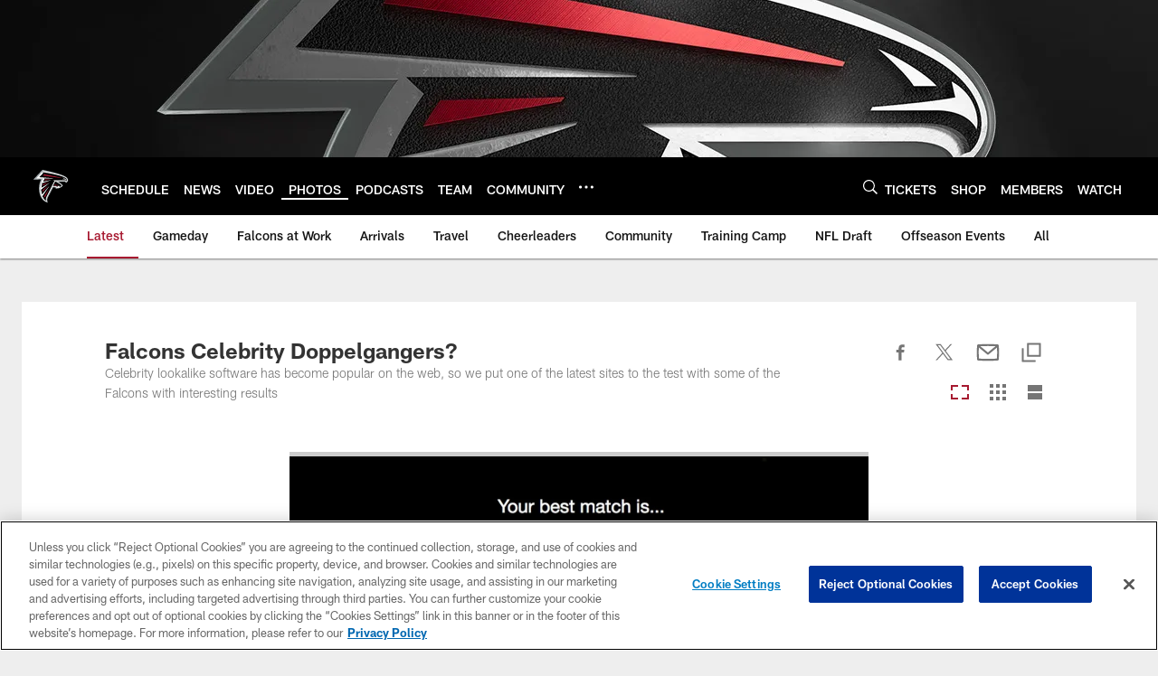

--- FILE ---
content_type: text/html; charset=utf-8
request_url: https://www.google.com/recaptcha/api2/aframe
body_size: 269
content:
<!DOCTYPE HTML><html><head><meta http-equiv="content-type" content="text/html; charset=UTF-8"></head><body><script nonce="lswWQKSFRVuR_GmzBltuGQ">/** Anti-fraud and anti-abuse applications only. See google.com/recaptcha */ try{var clients={'sodar':'https://pagead2.googlesyndication.com/pagead/sodar?'};window.addEventListener("message",function(a){try{if(a.source===window.parent){var b=JSON.parse(a.data);var c=clients[b['id']];if(c){var d=document.createElement('img');d.src=c+b['params']+'&rc='+(localStorage.getItem("rc::a")?sessionStorage.getItem("rc::b"):"");window.document.body.appendChild(d);sessionStorage.setItem("rc::e",parseInt(sessionStorage.getItem("rc::e")||0)+1);localStorage.setItem("rc::h",'1768906536725');}}}catch(b){}});window.parent.postMessage("_grecaptcha_ready", "*");}catch(b){}</script></body></html>

--- FILE ---
content_type: text/javascript; charset=utf-8
request_url: https://auth-id.atlantafalcons.com/accounts.webSdkBootstrap?apiKey=4_6gZKdT0IDYMcfFXoDSdbrw&pageURL=https%3A%2F%2Fwww.atlantafalcons.com%2Fphotos%2Ffalcons-celebrity-doppelgangers-17005455&sdk=js_latest&sdkBuild=18435&format=json
body_size: 425
content:
{
  "callId": "019bdb0ba9e47b1189e09ea0f19be841",
  "errorCode": 0,
  "apiVersion": 2,
  "statusCode": 200,
  "statusReason": "OK",
  "time": "2026-01-20T10:55:33.364Z",
  "hasGmid": "ver4"
}